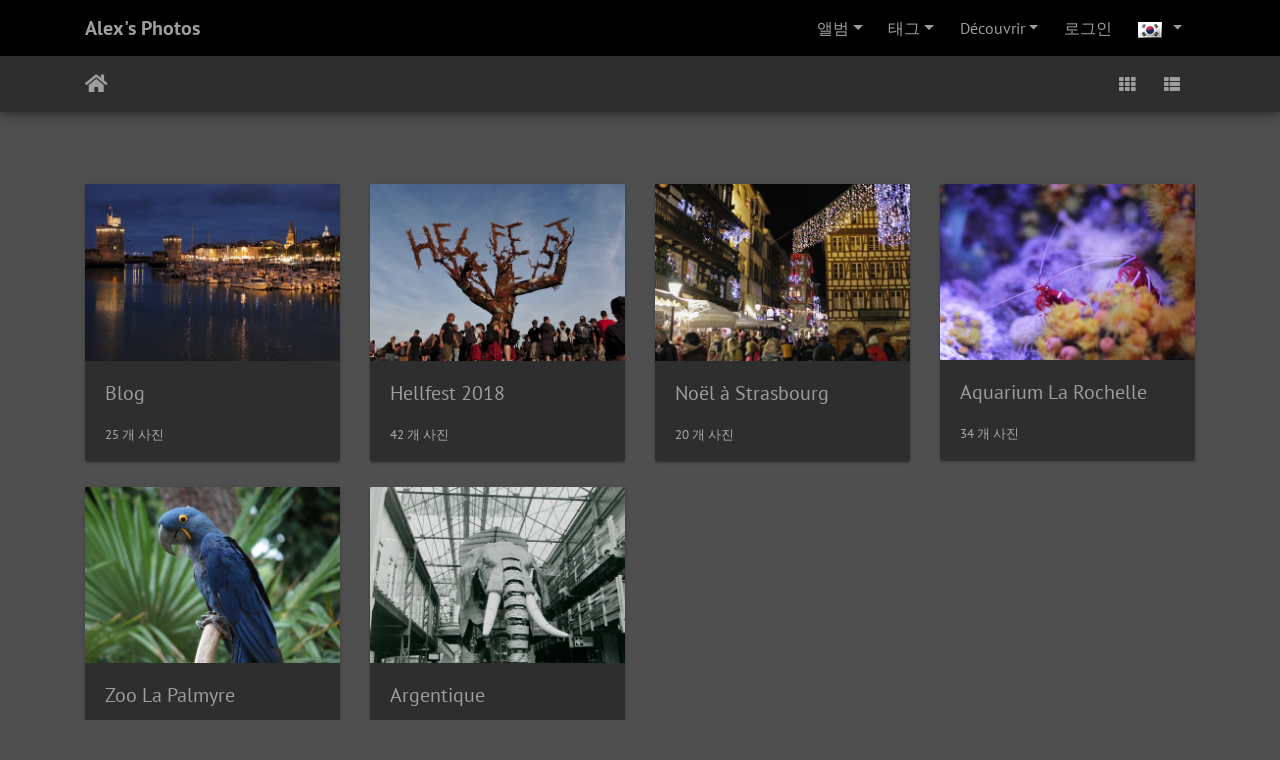

--- FILE ---
content_type: text/html; charset=utf-8
request_url: https://photos.alexlg.org/index.php?/categories&lang=ko_KR
body_size: 5988
content:
<!DOCTYPE html>
<html lang="en" dir="ltr">
<head>
    <meta http-equiv="Content-Type" content="text/html; charset=utf-8">
    <meta name="generator" content="Piwigo (aka PWG), see piwigo.org">
    <meta name="viewport" content="width=device-width, initial-scale=1.0, maximum-scale=1.0, viewport-fit=cover">
    <meta name="mobile-web-app-capable" content="yes">
    <meta name="apple-mobile-web-app-capable" content="yes">
    <meta name="apple-mobile-web-app-status-bar-style" content="black-translucent">
    <meta http-equiv="X-UA-Compatible" content="IE=edge">
    <meta name="description" content="홈">

    <title>Alex's Photos</title>
    <link rel="shortcut icon" type="image/x-icon" href="themes/default/icon/favicon.ico">
    <link rel="icon" sizes="192x192" href="themes/bootstrap_darkroom/img/logo.png">
    <link rel="apple-touch-icon" sizes="192x192" href="themes/bootstrap_darkroom/img/logo.png">
    <link rel="start" title="홈" href="/" >
    <link rel="search" title="검색" href="search.php">
    <link rel="canonical" href="index.php?/categories">

     <link rel="stylesheet" type="text/css" href="_data/combined/yl467b.css">

    <meta property="og:url" content="https://photos.alexlg.org/index.php?/categories" />
<meta property="og:title" content="Alex's Photos" />
<meta property="og:description" content="Alex's Photos" />
<meta property="og:image" content="https://photos.alexlg.org/_data/i/upload/2018/07/14/20180714153022-7120365b-la.jpg" />
<meta name="twitter:card" content="summary" />
<meta name="twitter:site" content="@alexlg" />
<meta name="twitter:creator" content="@alexlg" />
<meta name="twitter:title" content="Alex's Photos" />
<meta name="twitter:description" content="Alex's Photos" />
<meta name="twitter:image" content="https://photos.alexlg.org/_data/i/upload/2018/07/14/20180714153022-7120365b-la.jpg" />
</head>

<body id="theCategoryPage" class="section-categories "  data-infos='{"section":"categories"}'>

<div id="wrapper">
        <nav class="navbar navbar-expand-lg navbar-main bg-dark navbar-dark">
            <div class="container">
                <a class="navbar-brand mr-auto" href="/">Alex's Photos</a>
                <button type="button" class="navbar-toggler" data-toggle="collapse" data-target="#navbar-menubar" aria-controls="navbar-menubar" aria-expanded="false" aria-label="Toggle navigation">
                    <span class="fas fa-bars"></span>
                </button>
                <div class="collapse navbar-collapse" id="navbar-menubar">
<!-- Start of menubar.tpl -->
<ul class="navbar-nav ml-auto">
<li id="categoriesDropdownMenu" class="nav-item dropdown">
    <a href="#" class="nav-link dropdown-toggle" data-toggle="dropdown">앨범</a>
    <div class="dropdown-menu dropdown-menu-right" role="menu">
        <a class="dropdown-item" data-level="0" href="index.php?/category/1">
            Blog
            <span class="badge badge-secondary ml-2" title="25 개 사진 이 앨범에서">25</span>
        </a>
        <a class="dropdown-item" data-level="0" href="index.php?/category/2">
            Hellfest 2018
            <span class="badge badge-secondary ml-2" title="42 개 사진 이 앨범에서">42</span>
        </a>
        <a class="dropdown-item" data-level="0" href="index.php?/category/5">
            Noël à Strasbourg
            <span class="badge badge-secondary ml-2" title="20 개 사진 이 앨범에서">20</span>
        </a>
        <a class="dropdown-item" data-level="0" href="index.php?/category/4">
            Aquarium La Rochelle
            <span class="badge badge-secondary ml-2" title="34 개 사진 이 앨범에서">34</span>
        </a>
        <a class="dropdown-item" data-level="0" href="index.php?/category/3">
            Zoo La Palmyre
            <span class="badge badge-secondary ml-2" title="28 개 사진 이 앨범에서">28</span>
        </a>
        <a class="dropdown-item" data-level="0" href="index.php?/category/6">
            Argentique
            <span class="badge badge-secondary ml-2" title="35 개 사진 2 하위 앨범에서">35</span>
        </a>
        <div class="dropdown-divider"></div>
        <div class="dropdown-header">184 개 사진</div>
    </div>
</li>
<li class="nav-item dropdown">
    <a href="#" class="nav-link dropdown-toggle" data-toggle="dropdown">태그</a>
    <div class="dropdown-menu dropdown-menu-right" role="menu">
        <a class="dropdown-item tagLevel2" href="index.php?/tags/3-canon_eos_550d" title="이 태그에 연결된 사진들 보이기">Canon EOS 550D</a>
        <a class="dropdown-item tagLevel2" href="index.php?/tags/1-canon_powershot_g7_x" title="이 태그에 연결된 사진들 보이기">Canon PowerShot G7 X</a>
        <a class="dropdown-item tagLevel2" href="index.php?/tags/2-canon_eos_450d" title="이 태그에 연결된 사진들 보이기">Canon EOS 450D</a>
        <a class="dropdown-item tagLevel2" href="index.php?/tags/5-canon_eos_30" title="이 태그에 연결된 사진들 보이기">Canon EOS 30</a>
        <a class="dropdown-item tagLevel2" href="index.php?/tags/4-canon_eos_80d" title="이 태그에 연결된 사진들 보이기">Canon EOS 80D</a>
    </div>
</li>
    <li class="nav-item dropdown">                                                                                                                                                   
        <a href="#" class="nav-link dropdown-toggle" data-toggle="dropdown">Découvrir</a>
        <div class="dropdown-menu dropdown-menu-right" role="menu">
      <div class="dropdown-header">
        <form class="navbar-form" role="search" action="qsearch.php" method="get" id="quicksearch" onsubmit="return this.q.value!='' && this.q.value!=qsearch_prompt;">
            <div class="form-group">
                <input type="text" name="q" id="qsearchInput" class="form-control" placeholder="빠른 검색" />
            </div>
        </form>
      </div>
      <div class="dropdown-divider"></div>
      <a class="dropdown-item" href="tags.php" title="사용 가능한 태그 보이기">태그
          <span class="badge badge-secondary ml-2">5</span>      </a>
      <a class="dropdown-item" href="search.php" title="검색" rel="search">검색
                </a>
      <a class="dropdown-item" href="about.php" title="Piwigo에 대해">About
                </a>
      <a class="dropdown-item" href="notification.php" title="RSS 피드" rel="nofollow">알림
                </a>
            <div class="dropdown-divider"></div>
		<a class="dropdown-item" href="index.php?/most_visited" title="가장 많이 방문한 사진 표시">최다 방문</a>
		<a class="dropdown-item" href="index.php?/recent_pics" title="가장 최근의 사진을 보여줍니다">최근 사진</a>
		<a class="dropdown-item" href="index.php?/recent_cats" title="최근에 업데이트된 앨범을 보여줍니다">최근 앨범</a>
		<a class="dropdown-item" href="random.php" title="무작위로 사진들을 보여줍니다" rel="nofollow">무작위 사진</a>
		<a class="dropdown-item" href="index.php?/created-monthly-calendar" title="매일을 사진으로 표시하여 한달을 표시합니다" rel="nofollow">달력</a>
        </div>
    </li>

<li class="nav-item dropdown" id="identificationDropdown">
  <a class="nav-link" href="identification.php">로그인</a>
</li>

</ul>
<!-- End of menubar.tpl -->

                </div>
            </div>
        </nav>





<!-- End of header.tpl -->
<!-- Start of index.tpl -->



    <nav class="navbar navbar-expand-lg navbar-contextual navbar-dark bg-light sticky-top mb-2">
        <div class="container">
            <div class="navbar-brand mr-auto">
                <div class="nav-breadcrumb d-inline-flex"><a class="nav-breadcrumb-item" href="/">홈</a></div>


                  <div class="nav-breadcrumb d-inline-flex"></div>
            </div>
            <button type="button" class="navbar-toggler" data-toggle="collapse" data-target="#secondary-navbar" aria-controls="secondary-navbar" aria-expanded="false" aria-label="Toggle navigation">
                <span class="fas fa-bars"></span>
            </button>
            <div class="navbar-collapse collapse justify-content-end" id="secondary-navbar">
                <ul class="navbar-nav">

    
            
<li id="languageSwitch" class="nav-item dropdown">
    <a href="#" class="nav-link dropdown-toggle" data-toggle="dropdown">
        <span class="pwg-icon langflag-ko_KR">&nbsp;</span><span class="pwg-button-text">언어</span>
    </a>
    <div class="dropdown-menu dropdown-menu-right" role="menu">
        <a class="dropdown-item" href="index.php?/categories&amp;lang=af_ZA">
                <span class="pwg-icon langflag-af_ZA">&nbsp;</span><span class="langflag-text-ltf">Afrikaans </span>
        </a>
        <a class="dropdown-item" href="index.php?/categories&amp;lang=es_AR">
                <span class="pwg-icon langflag-es_AR">&nbsp;</span><span class="langflag-text-ltf">Argentina </span>
        </a>
        <a class="dropdown-item" href="index.php?/categories&amp;lang=az_AZ">
                <span class="pwg-icon langflag-az_AZ">&nbsp;</span><span class="langflag-text-ltf">Azərbaycanca </span>
        </a>
        <a class="dropdown-item" href="index.php?/categories&amp;lang=id_ID">
                <span class="pwg-icon langflag-id_ID">&nbsp;</span><span class="langflag-text-ltf">Bahasa Indonesia </span>
        </a>
        <a class="dropdown-item" href="index.php?/categories&amp;lang=pt_BR">
                <span class="pwg-icon langflag-pt_BR">&nbsp;</span><span class="langflag-text-ltf">Brasil </span>
        </a>
        <a class="dropdown-item" href="index.php?/categories&amp;lang=br_FR">
                <span class="pwg-icon langflag-br_FR">&nbsp;</span><span class="langflag-text-ltf">Brezhoneg </span>
        </a>
        <a class="dropdown-item" href="index.php?/categories&amp;lang=ca_ES">
                <span class="pwg-icon langflag-ca_ES">&nbsp;</span><span class="langflag-text-ltf">Català </span>
        </a>
        <a class="dropdown-item" href="index.php?/categories&amp;lang=cs_CZ">
                <span class="pwg-icon langflag-cs_CZ">&nbsp;</span><span class="langflag-text-ltf">Česky </span>
        </a>
        <a class="dropdown-item" href="index.php?/categories&amp;lang=da_DK">
                <span class="pwg-icon langflag-da_DK">&nbsp;</span><span class="langflag-text-ltf">Dansk </span>
        </a>
        <a class="dropdown-item" href="index.php?/categories&amp;lang=de_DE">
                <span class="pwg-icon langflag-de_DE">&nbsp;</span><span class="langflag-text-ltf">Deutsch </span>
        </a>
        <a class="dropdown-item" href="index.php?/categories&amp;lang=dv_MV">
                <span class="pwg-icon langflag-dv_MV">&nbsp;</span><span class="langflag-text-ltf">Dhivehi </span>
        </a>
        <a class="dropdown-item" href="index.php?/categories&amp;lang=en_GB">
                <span class="pwg-icon langflag-en_GB">&nbsp;</span><span class="langflag-text-ltf">English </span>
        </a>
        <a class="dropdown-item" href="index.php?/categories&amp;lang=en_UK">
                <span class="pwg-icon langflag-en_UK">&nbsp;</span><span class="langflag-text-ltf">English </span>
        </a>
        <a class="dropdown-item" href="index.php?/categories&amp;lang=en_US">
                <span class="pwg-icon langflag-en_US">&nbsp;</span><span class="langflag-text-ltf">English </span>
        </a>
        <a class="dropdown-item" href="index.php?/categories&amp;lang=es_ES">
                <span class="pwg-icon langflag-es_ES">&nbsp;</span><span class="langflag-text-ltf">Español </span>
        </a>
        <a class="dropdown-item" href="index.php?/categories&amp;lang=eo_EO">
                <span class="pwg-icon langflag-eo_EO">&nbsp;</span><span class="langflag-text-ltf">Esperanto </span>
        </a>
        <a class="dropdown-item" href="index.php?/categories&amp;lang=et_EE">
                <span class="pwg-icon langflag-et_EE">&nbsp;</span><span class="langflag-text-ltf">Estonian </span>
        </a>
        <a class="dropdown-item" href="index.php?/categories&amp;lang=eu_ES">
                <span class="pwg-icon langflag-eu_ES">&nbsp;</span><span class="langflag-text-ltf">Euskara </span>
        </a>
        <a class="dropdown-item" href="index.php?/categories&amp;lang=fi_FI">
                <span class="pwg-icon langflag-fi_FI">&nbsp;</span><span class="langflag-text-ltf">Finnish </span>
        </a>
        <a class="dropdown-item" href="index.php?/categories&amp;lang=fr_FR">
                <span class="pwg-icon langflag-fr_FR">&nbsp;</span><span class="langflag-text-ltf">Français </span>
        </a>
        <a class="dropdown-item" href="index.php?/categories&amp;lang=fr_CA">
                <span class="pwg-icon langflag-fr_CA">&nbsp;</span><span class="langflag-text-ltf">Français </span>
        </a>
        <a class="dropdown-item" href="index.php?/categories&amp;lang=ga_IE">
                <span class="pwg-icon langflag-ga_IE">&nbsp;</span><span class="langflag-text-ltf">Gaeilge </span>
        </a>
        <a class="dropdown-item" href="index.php?/categories&amp;lang=gl_ES">
                <span class="pwg-icon langflag-gl_ES">&nbsp;</span><span class="langflag-text-ltf">Galego </span>
        </a>
        <a class="dropdown-item" href="index.php?/categories&amp;lang=hr_HR">
                <span class="pwg-icon langflag-hr_HR">&nbsp;</span><span class="langflag-text-ltf">Hrvatski </span>
        </a>
        <a class="dropdown-item" href="index.php?/categories&amp;lang=is_IS">
                <span class="pwg-icon langflag-is_IS">&nbsp;</span><span class="langflag-text-ltf">Íslenska </span>
        </a>
        <a class="dropdown-item" href="index.php?/categories&amp;lang=it_IT">
                <span class="pwg-icon langflag-it_IT">&nbsp;</span><span class="langflag-text-ltf">Italiano </span>
        </a>
        <a class="dropdown-item" href="index.php?/categories&amp;lang=lv_LV">
                <span class="pwg-icon langflag-lv_LV">&nbsp;</span><span class="langflag-text-ltf">Latviešu </span>
        </a>
        <a class="dropdown-item" href="index.php?/categories&amp;lang=lb_LU">
                <span class="pwg-icon langflag-lb_LU">&nbsp;</span><span class="langflag-text-ltf">Lëtzebuergesch </span>
        </a>
        <a class="dropdown-item" href="index.php?/categories&amp;lang=lt_LT">
                <span class="pwg-icon langflag-lt_LT">&nbsp;</span><span class="langflag-text-ltf">Lietuviu </span>
        </a>
        <a class="dropdown-item" href="index.php?/categories&amp;lang=hu_HU">
                <span class="pwg-icon langflag-hu_HU">&nbsp;</span><span class="langflag-text-ltf">Magyar </span>
        </a>
        <a class="dropdown-item" href="index.php?/categories&amp;lang=ms_MY">
                <span class="pwg-icon langflag-ms_MY">&nbsp;</span><span class="langflag-text-ltf">Malay </span>
        </a>
        <a class="dropdown-item" href="index.php?/categories&amp;lang=es_MX">
                <span class="pwg-icon langflag-es_MX">&nbsp;</span><span class="langflag-text-ltf">México </span>
        </a>
        <a class="dropdown-item" href="index.php?/categories&amp;lang=nl_NL">
                <span class="pwg-icon langflag-nl_NL">&nbsp;</span><span class="langflag-text-ltf">Nederlands </span>
        </a>
        <a class="dropdown-item" href="index.php?/categories&amp;lang=nb_NO">
                <span class="pwg-icon langflag-nb_NO">&nbsp;</span><span class="langflag-text-ltf">Norsk bokmål </span>
        </a>
        <a class="dropdown-item" href="index.php?/categories&amp;lang=nn_NO">
                <span class="pwg-icon langflag-nn_NO">&nbsp;</span><span class="langflag-text-ltf">Norwegian nynorsk </span>
        </a>
        <a class="dropdown-item" href="index.php?/categories&amp;lang=pl_PL">
                <span class="pwg-icon langflag-pl_PL">&nbsp;</span><span class="langflag-text-ltf">Polski </span>
        </a>
        <a class="dropdown-item" href="index.php?/categories&amp;lang=pt_PT">
                <span class="pwg-icon langflag-pt_PT">&nbsp;</span><span class="langflag-text-ltf">Português </span>
        </a>
        <a class="dropdown-item" href="index.php?/categories&amp;lang=ro_RO">
                <span class="pwg-icon langflag-ro_RO">&nbsp;</span><span class="langflag-text-ltf">Română </span>
        </a>
        <a class="dropdown-item" href="index.php?/categories&amp;lang=sl_SI">
                <span class="pwg-icon langflag-sl_SI">&nbsp;</span><span class="langflag-text-ltf">Slovenšcina </span>
        </a>
        <a class="dropdown-item" href="index.php?/categories&amp;lang=sk_SK">
                <span class="pwg-icon langflag-sk_SK">&nbsp;</span><span class="langflag-text-ltf">Slovensky </span>
        </a>
        <a class="dropdown-item" href="index.php?/categories&amp;lang=sh_RS">
                <span class="pwg-icon langflag-sh_RS">&nbsp;</span><span class="langflag-text-ltf">Srpski </span>
        </a>
        <a class="dropdown-item" href="index.php?/categories&amp;lang=sv_SE">
                <span class="pwg-icon langflag-sv_SE">&nbsp;</span><span class="langflag-text-ltf">Svenska </span>
        </a>
        <a class="dropdown-item" href="index.php?/categories&amp;lang=vi_VN">
                <span class="pwg-icon langflag-vi_VN">&nbsp;</span><span class="langflag-text-ltf">Tiếng Việt </span>
        </a>
        <a class="dropdown-item" href="index.php?/categories&amp;lang=tr_TR">
                <span class="pwg-icon langflag-tr_TR">&nbsp;</span><span class="langflag-text-ltf">Türkçe </span>
        </a>
        <a class="dropdown-item" href="index.php?/categories&amp;lang=wo_SN">
                <span class="pwg-icon langflag-wo_SN">&nbsp;</span><span class="langflag-text-ltf">Wolof </span>
        </a>
        <a class="dropdown-item" href="index.php?/categories&amp;lang=el_GR">
                <span class="pwg-icon langflag-el_GR">&nbsp;</span><span class="langflag-text-ltf">Ελληνικά </span>
        </a>
        <a class="dropdown-item" href="index.php?/categories&amp;lang=bg_BG">
                <span class="pwg-icon langflag-bg_BG">&nbsp;</span><span class="langflag-text-ltf">Български </span>
        </a>
        <a class="dropdown-item" href="index.php?/categories&amp;lang=mk_MK">
                <span class="pwg-icon langflag-mk_MK">&nbsp;</span><span class="langflag-text-ltf">Македонски </span>
        </a>
        <a class="dropdown-item" href="index.php?/categories&amp;lang=mn_MN">
                <span class="pwg-icon langflag-mn_MN">&nbsp;</span><span class="langflag-text-ltf">Монгол </span>
        </a>
        <a class="dropdown-item" href="index.php?/categories&amp;lang=ru_RU">
                <span class="pwg-icon langflag-ru_RU">&nbsp;</span><span class="langflag-text-ltf">Русский </span>
        </a>
        <a class="dropdown-item" href="index.php?/categories&amp;lang=sr_RS">
                <span class="pwg-icon langflag-sr_RS">&nbsp;</span><span class="langflag-text-ltf">Српски </span>
        </a>
        <a class="dropdown-item" href="index.php?/categories&amp;lang=uk_UA">
                <span class="pwg-icon langflag-uk_UA">&nbsp;</span><span class="langflag-text-ltf">Українська </span>
        </a>
        <a class="dropdown-item" href="index.php?/categories&amp;lang=he_IL">
                <span class="pwg-icon langflag-he_IL">&nbsp;</span><span class="langflag-text-ltf">עברית </span>
        </a>
        <a class="dropdown-item" href="index.php?/categories&amp;lang=ar_EG">
                <span class="pwg-icon langflag-ar_EG">&nbsp;</span><span class="langflag-text-ltf">العربية (مصر) </span>
        </a>
        <a class="dropdown-item" href="index.php?/categories&amp;lang=ar_SA">
                <span class="pwg-icon langflag-ar_SA">&nbsp;</span><span class="langflag-text-ltf">العربية </span>
        </a>
        <a class="dropdown-item" href="index.php?/categories&amp;lang=ar_MA">
                <span class="pwg-icon langflag-ar_MA">&nbsp;</span><span class="langflag-text-ltf">العربية </span>
        </a>
        <a class="dropdown-item" href="index.php?/categories&amp;lang=fa_IR">
                <span class="pwg-icon langflag-fa_IR">&nbsp;</span><span class="langflag-text-ltf">پارسی </span>
        </a>
        <a class="dropdown-item" href="index.php?/categories&amp;lang=kok_IN">
                <span class="pwg-icon langflag-kok_IN">&nbsp;</span><span class="langflag-text-ltf">कोंकणी </span>
        </a>
        <a class="dropdown-item" href="index.php?/categories&amp;lang=bn_IN">
                <span class="pwg-icon langflag-bn_IN">&nbsp;</span><span class="langflag-text-ltf">বাংলা</span>
        </a>
        <a class="dropdown-item" href="index.php?/categories&amp;lang=gu_IN">
                <span class="pwg-icon langflag-gu_IN">&nbsp;</span><span class="langflag-text-ltf">ગુજરાતી</span>
        </a>
        <a class="dropdown-item" href="index.php?/categories&amp;lang=ta_IN">
                <span class="pwg-icon langflag-ta_IN">&nbsp;</span><span class="langflag-text-ltf">தமிழ் </span>
        </a>
        <a class="dropdown-item" href="index.php?/categories&amp;lang=kn_IN">
                <span class="pwg-icon langflag-kn_IN">&nbsp;</span><span class="langflag-text-ltf">ಕನ್ನಡ </span>
        </a>
        <a class="dropdown-item" href="index.php?/categories&amp;lang=th_TH">
                <span class="pwg-icon langflag-th_TH">&nbsp;</span><span class="langflag-text-ltf">ภาษาไทย </span>
        </a>
        <a class="dropdown-item" href="index.php?/categories&amp;lang=ka_GE">
                <span class="pwg-icon langflag-ka_GE">&nbsp;</span><span class="langflag-text-ltf">ქართული </span>
        </a>
        <a class="dropdown-item" href="index.php?/categories&amp;lang=km_KH">
                <span class="pwg-icon langflag-km_KH">&nbsp;</span><span class="langflag-text-ltf">ខ្មែរ </span>
        </a>
        <a class="dropdown-item" href="index.php?/categories&amp;lang=zh_TW">
                <span class="pwg-icon langflag-zh_TW">&nbsp;</span><span class="langflag-text-ltf">中文 (繁體) </span>
        </a>
        <a class="dropdown-item" href="index.php?/categories&amp;lang=zh_HK">
                <span class="pwg-icon langflag-zh_HK">&nbsp;</span><span class="langflag-text-ltf">中文 (香港) </span>
        </a>
        <a class="dropdown-item" href="index.php?/categories&amp;lang=ja_JP">
                <span class="pwg-icon langflag-ja_JP">&nbsp;</span><span class="langflag-text-ltf">日本語 </span>
        </a>
        <a class="dropdown-item" href="index.php?/categories&amp;lang=zh_CN">
                <span class="pwg-icon langflag-zh_CN">&nbsp;</span><span class="langflag-text-ltf">简体中文 </span>
        </a>
        <a class="dropdown-item active" href="index.php?/categories&amp;lang=ko_KR">
                <span class="pwg-icon langflag-ko_KR">&nbsp;</span><span class="langflag-text-ltf">한국어 </span>
        </a>
    </div>
</li>



                    <li id="btn-grid" class="nav-item">
                        <a class="nav-link" href="javascript:;" title="Grille">
                            <i class="fas fa-th fa-fw"></i><span class="d-lg-none ml-2">Grille</span>
                        </a>
                    </li>
                    <li id="btn-list" class="nav-item">
                        <a class="nav-link" href="javascript:;" title="Liste">
                            <i class="fas fa-th-list fa-fw"></i><span class="d-lg-none ml-2">Liste</span>
                        </a>
                    </li>
                </ul>
            </div>
        </div>
    </nav>




<div class="container">



<div class="action-buttons">



</div>

    <div id="content" class="content-grid pt-3">

    <!-- Start of categories -->


<div class="row">



    
    
    
    

  <div class="col-outer mt-3  col-xl-3 col-lg-4 col-md-6 col-sm-6 col-12" data-grid-classes=" col-xl-3 col-lg-4 col-md-6 col-sm-6 col-12">
  <div class="card card-thumbnail  ">
      <div class="h-100">
        <a href="index.php?/category/1" class="ripple">
          <img class="card-img-top thumb-img" src="_data/i/upload/2018/07/14/20180714153022-7120365b-cu_e520x360.jpg" alt="Blog" title="Blog - 이 앨범을 표시">
        </a>
        <div class="card-body">
          <h5 class="card-title ellipsis ">
          <a href="index.php?/category/1">Blog</a>
          </h5>
          <div class="card-text">
          </div>
        </div>
        <div class="card-footer text-muted"><div class="d-inline-block ellipsis">25 개 사진</div></div>
      </div>
    </div>
  </div>



    
    
    
    

  <div class="col-outer mt-3  col-xl-3 col-lg-4 col-md-6 col-sm-6 col-12" data-grid-classes=" col-xl-3 col-lg-4 col-md-6 col-sm-6 col-12">
  <div class="card card-thumbnail  ">
      <div class="h-100">
        <a href="index.php?/category/2" class="ripple">
          <img class="card-img-top thumb-img" src="_data/i/upload/2018/07/14/20180714174849-d5672975-cu_e520x360.jpg" alt="Hellfest 2018" title="Hellfest 2018 - 이 앨범을 표시">
        </a>
        <div class="card-body">
          <h5 class="card-title ellipsis ">
          <a href="index.php?/category/2">Hellfest 2018</a>
          </h5>
          <div class="card-text">
              <div class="description ">Édition 2018 du Hellfest du 22 au 24 juin</div>
          </div>
        </div>
        <div class="card-footer text-muted"><div class="d-inline-block ellipsis">42 개 사진</div></div>
      </div>
    </div>
  </div>



    
    
    
    

  <div class="col-outer mt-3  col-xl-3 col-lg-4 col-md-6 col-sm-6 col-12" data-grid-classes=" col-xl-3 col-lg-4 col-md-6 col-sm-6 col-12">
  <div class="card card-thumbnail  ">
      <div class="h-100">
        <a href="index.php?/category/5" class="ripple">
          <img class="card-img-top thumb-img" src="_data/i/upload/2018/07/15/20180715212746-ffbfbe79-cu_e520x360.jpg" alt="Noël à Strasbourg" title="Noël à Strasbourg - 이 앨범을 표시">
        </a>
        <div class="card-body">
          <h5 class="card-title ellipsis ">
          <a href="index.php?/category/5">Noël à Strasbourg</a>
          </h5>
          <div class="card-text">
              <div class="description ">Marché de Noël 2017 à Strasbourg</div>
          </div>
        </div>
        <div class="card-footer text-muted"><div class="d-inline-block ellipsis">20 개 사진</div></div>
      </div>
    </div>
  </div>



    
    
    
    

  <div class="col-outer mt-3  col-xl-3 col-lg-4 col-md-6 col-sm-6 col-12" data-grid-classes=" col-xl-3 col-lg-4 col-md-6 col-sm-6 col-12">
  <div class="card card-thumbnail  ">
      <div class="h-100">
        <a href="index.php?/category/4" class="ripple">
          <img class="card-img-top thumb-img" src="_data/i/upload/2018/07/15/20180715194302-a41b5584-cu_e520x360.jpg" alt="Aquarium La Rochelle" title="Aquarium La Rochelle - 이 앨범을 표시">
        </a>
        <div class="card-body">
          <h5 class="card-title ellipsis ">
          <a href="index.php?/category/4">Aquarium La Rochelle</a>
          </h5>
          <div class="card-text">
          </div>
        </div>
        <div class="card-footer text-muted"><div class="d-inline-block ellipsis">34 개 사진</div></div>
      </div>
    </div>
  </div>



    
    
    
    

  <div class="col-outer mt-3  col-xl-3 col-lg-4 col-md-6 col-sm-6 col-12" data-grid-classes=" col-xl-3 col-lg-4 col-md-6 col-sm-6 col-12">
  <div class="card card-thumbnail  ">
      <div class="h-100">
        <a href="index.php?/category/3" class="ripple">
          <img class="card-img-top thumb-img" src="_data/i/upload/2018/07/15/20180715141840-a2a8e764-cu_e520x360.jpg" alt="Zoo La Palmyre" title="Zoo La Palmyre - 이 앨범을 표시">
        </a>
        <div class="card-body">
          <h5 class="card-title ellipsis ">
          <a href="index.php?/category/3">Zoo La Palmyre</a>
          </h5>
          <div class="card-text">
          </div>
        </div>
        <div class="card-footer text-muted"><div class="d-inline-block ellipsis">28 개 사진</div></div>
      </div>
    </div>
  </div>



    
    
    
    

  <div class="col-outer mt-3  col-xl-3 col-lg-4 col-md-6 col-sm-6 col-12" data-grid-classes=" col-xl-3 col-lg-4 col-md-6 col-sm-6 col-12">
  <div class="card card-thumbnail  ">
      <div class="h-100">
        <a href="index.php?/category/6" class="ripple">
          <img class="card-img-top thumb-img" src="_data/i/upload/2024/05/21/20240521000355-2b52234f-cu_e520x360.jpg" alt="Argentique" title="Argentique - 이 앨범을 표시">
        </a>
        <div class="card-body">
          <h5 class="card-title ellipsis ">
          <a href="index.php?/category/6">Argentique</a>
          </h5>
          <div class="card-text">
          </div>
        </div>
        <div class="card-footer text-muted"><div class="d-inline-block ellipsis">35 개 사진 2 하위 앨범에서</div></div>
      </div>
    </div>
  </div>
</div>

    <!-- End of categories -->



    </div>
</div>

<div class="container">
</div>

<!-- End of index.tpl -->
        <!-- Start of footer.tpl -->
        <div class="copyright container">
            <div class="text-center">
                                Powered by	<a href="https://fr.piwigo.org" class="Piwigo">Piwigo</a>


<span id="simplecrfooter">
Sauf mention contraire, le contenu de ce site web est placé sous les termes de la licence suivante : <a rel="license" about="https://photos.alexlg.org/index.php?/categories&lang=ko_KR" href=https://creativecommons.org/licenses/by-nc-sa/4.0/deed.fr target="_blank" title="Vous êtes autorisé à : [PARTAGER] — copier, distribuer et communiquer le matériel par tous moyens et sous tous formats ; ou [ADAPTER] — remixer, transformer et créer à partir du matériel. Selon les conditions suivantes : [ATTRIBUTION] — Vous devez créditer l’œuvre, intégrer un lien vers la licence et indiquer si des modifications ont été effectuées à l’œuvre. Vous devez indiquer ces informations par tous les moyens raisonnables, sans toutefois suggérer que l’Offrant vous soutient ou soutient la façon dont vous avez utilisé son œuvre. [PAS D’UTILISATION COMMERCIALE] — Vous n’êtes pas autorisé à faire un usage commercial de cette œuvre, tout ou partie du matériel la composant. [PARTAGE DANS LES MÊMES CONDITIONS] — Dans le cas où vous effectuez un remix, que vous transformez, ou créez à partir du matériel composant l’œuvre originale, vous devez diffuser l’œuvre modifiée dans les même conditions, c’est à dire avec la même licence avec laquelle l’œuvre originale a été diffusée.">CC Attribution - Pas d’Utilisation Commerciale - Partage dans les Mêmes Conditions 4.0 International</a>
</span>


<!-- Plugin Statistics -->
<script type="text/javascript">
  var _paq = window._paq || [];
  /* tracker methods like "setCustomDimension" should be called before "trackPageView" */
  _paq.push(['trackPageView']);
  _paq.push(['enableLinkTracking']);
  (function() {
    var u="https://s.alexlg.org/";
    _paq.push(['setTrackerUrl', u+'matomo.php']);
    _paq.push(['setSiteId', '1']);
    var d=document, g=d.createElement('script'), s=d.getElementsByTagName('script')[0];
    g.type='text/javascript'; g.async=true; g.defer=true; g.src=u+'matomo.js'; s.parentNode.insertBefore(g,s);
  })();
</script>

<noscript>
<img src="https://s.alexlg.org/matomo.php?idsite=1&amp;rec=1" style="border:0" alt="" />
</noscript>

<!-- Plugin Statistics -->

            </div>
        </div>
</div>



<script type="text/javascript" src="_data/combined/1y5c5w7.js"></script>
<script type="text/javascript">//<![CDATA[

$('#categoriesDropdownMenu').on('show.bs.dropdown', function() {$(this).find('a.dropdown-item').each(function() {var level = $(this).data('level');var padding = parseInt($(this).css('padding-left'));if (level > 0) {$(this).css('padding-left', (padding + 10 * level) + 'px')}});});
var error_icon = "themes/default/icon/errors_small.png", max_requests = 3;
$(document).ready(function() {$('#languageSwitch').appendTo('#navbar-menubar>ul.navbar-nav');});
$(document).ready(function() {$('#content .col-outer .card-body:has(> .card-title)').equalHeights();});
//]]></script>
</body>
</html>
